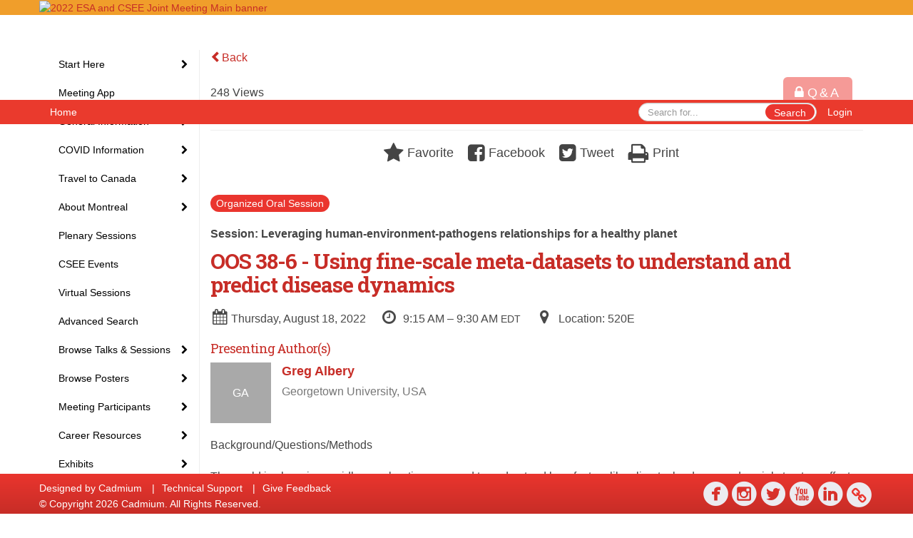

--- FILE ---
content_type: text/html
request_url: https://eventscribe.net/2022/ESA/fsPopup.asp?Mode=presInfo&PresentationID=1072294
body_size: 16282
content:


<!DOCTYPE html>
<html lang="en">
<head>
	
	<meta charset="UTF-8">
	<meta http-equiv="X-UA-Compatible" content="IE=edge">
	<meta name="viewport" content="width=device-width,initial-scale=1,maximum-scale=1,shrink-to-fit=no">
	
	<meta name="description" content="">
	<meta name="author" content="">
	<title>2022 ESA and CSEE Joint Meeting</title>
	
	
	
	<script type='text/javascript' src="https://ajax.googleapis.com/ajax/libs/jquery/1.11.3/jquery.min.js"></script>
	<link href="/includes/css/bootstrap-wysihtml5.css" rel="preload" as="style" onload="this.rel='stylesheet'" >
	<noscript><link rel="stylesheet" href="/includes/css/bootstrap-wysihtml5.css"></noscript>
	
	<link href="/includes/css/bootstrap.min.css" rel="stylesheet">
	
	<link href="/includes/css/jasny-bootstrap.min.css" rel="preload" as="style" onload="this.rel='stylesheet'" >
	<noscript><link rel="stylesheet" href="/includes/css/jasny-bootstrap.min.css"></noscript>
	
	<link href="/includes/css/sm-core-css.css" rel="preload" as="style" onload="this.rel='stylesheet'">
	<noscript><link rel="stylesheet" href="/includes/css/sm-core-css.css"></noscript>
	
	<link href="/includes/css/sm-clean.css" rel="preload" as="style" onload="this.rel='stylesheet'">
	<noscript><link rel="stylesheet" href="/includes/css/sm-clean.css"></noscript>
	
	<link href="/includes/css/jquery.smartmenus.bootstrap.css" rel="preload" as="style" onload="this.rel='stylesheet'">
	<noscript><link rel="stylesheet" href="/includes/css/jquery.smartmenus.bootstrap.css"></noscript>
	
	<link href="/2022/includes/css/fonts.css" rel="preload" as="style" onload="this.rel='stylesheet'">
	<noscript><link rel="stylesheet" href="/2022/includes/css/fonts.css"></noscript>
	
	<link href='https://fonts.googleapis.com/css?family=Roboto+Slab:400,100,300,700' rel="preload" type='text/css' as="style" onload="this.rel='stylesheet'">
	<noscript><link rel="stylesheet" href="https://fonts.googleapis.com/css?family=Roboto+Slab:400,100,300,700"></noscript>
	
	<link href="/includes/css/fonts.css" rel="stylesheet" >
	<link href="/includes/css/icons.css" rel="stylesheet" >
	
	<link href="/includes/css/tipsy.css" rel="preload" as="style" onload="this.rel='stylesheet'">
	<noscript><link rel="stylesheet" href="/includes/css/tipsy.css"></noscript>
	
	<link href="/includes/css/bootstrap-timepicker.css" rel="preload" as="style" onload="this.rel='stylesheet'">
	<noscript><link rel="stylesheet" href="/includes/css/bootstrap-timepicker.css"></noscript>
	
	<link href="/includes/css/pickaday.css" rel="preload" as="style" onload="this.rel='stylesheet'">
	
	<link href="/2022/includes/css/main.min.css?_=07.20.2022.20.27" rel="preload" as="style" onload="this.rel='stylesheet'" >
	<link href="/2022/includes/css/print.css?_=07.20.2022.20.27" rel="stylesheet" media="print" />
	<link type='text/css' rel="stylesheet" href='https://www.mycadmium.com/includes/css/mediaplayer.css' />	
	
	<script>
		/*! loadCSS. [c]2017 Filament Group, Inc. MIT License */
		!function(a){"use strict";var b=function(b,c,d){function e(a){return h.body?a():void setTimeout(function(){e(a)})}function f(){i.addEventListener&&i.removeEventListener("load",f),i.media=d||"all"}var g,h=a.document,i=h.createElement("link");if(c)g=c;else{var j=(h.body||h.getElementsByTagName("head")[0]).childNodes;g=j[j.length-1]}var k=h.styleSheets;i.rel="stylesheet",i.href=b,i.media="only x",e(function(){g.parentNode.insertBefore(i,c?g:g.nextSibling)});var l=function(a){for(var b=i.href,c=k.length;c--;)if(k[c].href===b)return a();setTimeout(function(){l(a)})};return i.addEventListener&&i.addEventListener("load",f),i.onloadcssdefined=l,l(f),i};"undefined"!=typeof exports?exports.loadCSS=b:a.loadCSS=b}("undefined"!=typeof global?global:this);
		/*! loadCSS rel=preload polyfill. [c]2017 Filament Group, Inc. MIT License */
		!function(a){if(a.loadCSS){var b=loadCSS.relpreload={};if(b.support=function(){try{return a.document.createElement("link").relList.supports("preload")}catch(b){return!1}},b.poly=function(){for(var b=a.document.getElementsByTagName("link"),c=0;c<b.length;c++){var d=b[c];"preload"===d.rel&&"style"===d.getAttribute("as")&&(a.loadCSS(d.href,d,d.getAttribute("media")),d.rel=null)}},!b.support()){b.poly();var c=a.setInterval(b.poly,300);a.addEventListener&&a.addEventListener("load",function(){b.poly(),a.clearInterval(c)}),a.attachEvent&&a.attachEvent("onload",function(){a.clearInterval(c)})}}}(this);
	</script><style>
			
				.embedded #main-banner {display: none;}
				
				.embedded .navbar-wrapper {display: none;}
			 
	
			div.container.content-wrap {border-left: none;}
	
			
				.embedded footer {display:none;}
			
				.embedded .backtotop {display:none;}
				
	
		</style><style type="text/css">
		
		
			/* link color */
			a,
			.btn-link, 
			.popup-link, 
			#leftnav .primary,
			.socialmedia a,
			.toptoolswrap .list-tools-wrap span   {
				color: #C72D27
			}
		
			/* link hover color */
			a:hover,
			.btn-link:hover,
			#leftnav .primary:hover {
				color: #DD0000;
			}
		
			/* Color for headings */
			h1,h2,h3,h4,h5,h6 {
				color: #C72D27 !important;
				letter-spacing: -1px;
			}
		
		
		/* Event banner */
		#main-banner {
				background-color:   #f09e2b;}
		
		
		/* Awesome bar/Top nav and mobile nav background color */
		#mobilenav,
		.navbar-wrapper,
		.navbar .dropdown-menu {
			background: #ea3a2d;
			
				background: -moz-linear-gradient(top,  #ea3a2d 0%, #ea3a2d 100%);
				background: -webkit-linear-gradient(top,  #ea3a2d 0%,#ea3a2d 100%);
				background: linear-gradient(to bottom,  #ea3a2d 0%,#ea3a2d 100%); 
				filter: progid:DXImageTransform.Microsoft.gradient( startColorstr='#ea3a2d', endColorstr='#ea3a2d',GradientType=0 ); 
			
		}
		
		/* Awesome bar/Top nav and mobile nav text color */
		.navbar,
		#mobilenav,
		#mobilenav a,
		.navbar .btn-link,
		.navbar .dropdown-menu > li > a {
			color:#FFFFFF;
		}
		
		/* Awesome bar/Top nav and mobile nav text hover background and text color */
		#mobilenav a:hover,
		#mobilenav a:focus,
		#mobilenav a:active,
		.navbar .btn-link:hover,
		.navbar .btn-link:focus,
		.navbar .btn-link:active,
		.navbar .dropdown-menu > li > a:hover,
		.navbar .dropdown-menu > li > a:focus,
		.navbar .dropdown-menu > li > a:active {
			background: #f9d251;
			color:#000000;
		}
		
		/* Awesome bar/Top nav list background and border color */
		.navbar .dropdown-menu {
			border:1px solid ;
			background: ;			
		}
		
		.navbar .dropdown-menu,
		.navbar .dropdown-menu > li > a {
			color: ;
		}
		
		/* Awesome bar/Top nav list item hover background and text color */
		.navbar .dropdown-menu > li > a:hover,
		.navbar .dropdown-menu > li > a:focus,
		.navbar .dropdown-menu > li > a:active {
			background: ;
			color:;
		}
		
	
		
			.navbar-toggle {
				float: left;
			}
		
			.photo-wrapper.img-circle { 
				border-radius: 0;
				padding: 0 !important;
			}
			
			.photo-wrapper { 
				height: inherit;
				overflow: visible;
			}
			
			.photo-wrapper.full-size { 
				height: auto;
			}
			
			.photo-wrapper img { 
				position: static; 
				-webkit-transform: translateY(0); 
				transform: translateY(0);
			}
			
			.photo-wrapper.no-photo { 
				height: 85px;
			}
		
			.presBadges { 
				display: inline-block; 
				margin-left: 10px;
			}
			
			#popup .presBadges {
				margin: 0;
			}
			
			.presBadges img{
				margin: 0 5px 0 0;
			}
			
		
		
		.tags {
			background: #ea352e;
			color: #FFFFFF;
		}
		.tags:hover {
			/*background: #bb2a25; 2020-11-02 PJW commented out because we cannot have expo categories with a rollover color change when nothing happens when you click them */
			color: #FFFFFF;
			border: none;
		}
		
		
		/*   BUTTONS */
		.btn-primary, 
		.alphaList a.active {
			background: #ea352e !important;
			color: #FFFFFF !important;
			border: none !important;
		}
		
		.btn-group .btn-primary, 
		.btn-group .btn-primary:hover {
	    	border: 1px solid #bb2a25;
		}
		
		.btn-primary:hover {
			background: #bb2a25;
			border: none;
		}
		
		.btn-primary.focus, 
		.btn-primary:focus,
		.btn-primary.active.focus, 
		.btn-primary.active:focus, 
		.btn-primary.active:hover, 
		.btn-primary:active.focus, 
		.btn-primary:active:focus, 
		.btn-primary:active:hover, 
		.open > .dropdown-toggle.btn-primary.focus, 
		.open > .dropdown-toggle.btn-primary:focus, 
		.open > .dropdown-toggle.btn-primary:hover {
			background: #a42520;
			border: none;
		}
		
		.btn-success {
			background: #5cb85c;
			color: #FFFFFF;
			border: none;
		}
		
		.btn-success:hover {
			background: #4a934a;
			border: none;
		}
		
		.btn-success.focus, 
		.btn-success:focus,
		.btn-success.active.focus, 
		.btn-success.active:focus, 
		.btn-success.active:hover, 
		.btn-success:active.focus, 
		.btn-success:active:focus, 
		.btn-success:active:hover, 
		.open > .dropdown-toggle.btn-success.focus, 
		.open > .dropdown-toggle.btn-success:focus, 
		.open > .dropdown-toggle.btn-success:hover {
			background: #408140;
			border: none;
		}
		
		.btn-info {
			background: #56C0E0;
			color: #FFFFFF;
			border: none;
		}
		
		.btn-info:hover {
			background: #459ab3;
			border: none;
		}
		
		.btn-info.focus, 
		.btn-info:focus,
		.btn-info.active.focus, 
		.btn-info.active:focus, 
		.btn-info.active:hover, 
		.btn-info:active.focus, 
		.btn-info:active:focus, 
		.btn-info:active:hover, 
		.open > .dropdown-toggle.btn-info.focus, 
		.open > .dropdown-toggle.btn-info:focus, 
		.open > .dropdown-toggle.btn-info:hover {
			background: #3c869d;
			border: none;
		}
		
		.btn-warning {
			background: #f0ad4e;
			color: #FFFFFF;
			border: none;
		}
		
		.btn-warning:hover {
			background: #c08a3e;
			border: none;
		}
		
		.btn-warning.focus, 
		.btn-warning:focus,
		.btn-warning.active.focus, 
		.btn-warning.active:focus, 
		.btn-warning.active:hover, 
		.btn-warning:active.focus, 
		.btn-warning:active:focus, 
		.btn-warning:active:hover, 
		.open > .dropdown-toggle.btn-warning.focus, 
		.open > .dropdown-toggle.btn-warning:focus, 
		.open > .dropdown-toggle.btn-warning:hover {
			background: #a87937;
			border: none;
		}
		
		.btn-danger {
			background: #d9534f;
			color: #FFFFFF;
			border: none;
		}
		
		.btn-danger:hover {
			background: #ae423f;
			border: none;
		}
		
		.btn-danger.focus, 
		.btn-danger:focus,
		.btn-danger.active.focus, 
		.btn-danger.active:focus, 
		.btn-danger.active:hover, 
		.btn-danger:active.focus, 
		.btn-danger:active:focus, 
		.btn-danger:active:hover, 
		.open > .dropdown-toggle.btn-danger.focus, 
		.open > .dropdown-toggle.btn-danger:focus, 
		.open > .dropdown-toggle.btn-danger:hover {
			background: #983a37;
			border: none;
		}
		
		#messege-alert #danger{
			background: #d9534f;
			color: #FFFFFF;
		}
		
		
		
		
		
		
		
		/* 	LIST VIEW */
		.dayrow {
			background: #C72D27;
			background: -moz-linear-gradient(top,  #C72D27 0%, #C72D27 100%); 
			background: -webkit-linear-gradient(top,  #C72D27 0%,#C72D27  100%); 
			background: linear-gradient(to bottom,  #C72D27 0%,#C72D27  100%); 
			filter: progid:DXImageTransform.Microsoft.gradient( startColorstr='#C72D27', endColorstr='#C72D27 ',GradientType=0 );
			color: #FFFFFF	
		}
		
		.list-view li.bucket .arrow {
			color: #C72D27;
		}
		
		
		/* 	POPUP */
		#popup {
			
				border-color: #ea352e;
			
		}
		
		
			.popuptools li a,
			.popup_tools_link,
			.closepopup { 
				color: #ffffff; 
			}
		
		
		#popupContent h1 {
			
				color: #ea352e;
			 
		}
		
		.tabbed-popup-tab-button.active, 
		.tabbed-popup-tab-button:hover {
		    border-color: #ea352e;
		    color: #ea352e;
		}
		
		.addFav.faved span{
			color: #FAA93D !important;
		}
		.addLike.liked {
			color: #FAA93D !important;
		}
		.addFav.registered span{
			color: #0086BF !important;
			cursor: default;
		}
		
		
		
		/* 	FOOTER */
		footer {
			background: #ea352e;
			background: -moz-linear-gradient(top,  #ea352e 0%, #C72D27 100%); 
			background: -webkit-linear-gradient(top,  #ea352e 0%,#C72D27  100%); 
			background: linear-gradient(to bottom,  #ea352e 0%,#C72D27  100%); 
			filter: progid:DXImageTransform.Microsoft.gradient( startColorstr='#ea352e', endColorstr='#C72D27 ',GradientType=0 );
			color: #FFFFFF;
			
			
				border-top: 0px solid #FFFFFF;
			
				border-bottom: #ffffff solid 0px;
						
		}
		
		
		
		
			footer .text-muted {
				color: #FFFFFF;
			}
		
			footer {
				border-top: none;
				border-bottom: none;
			}
		
		
		/*
			Make the link icon color match the footer background
		*/
		footer  .socialmedia .socialicon-website .fa-link {
			color: #ea352e;
		}
		
		
			footer .socialmedia a span,
			.popup-gutter .socialmedia a span {
				color: #ecebf0
			}
			
			footer .socialmedia a span:hover,
			.popup-gutter .socialmedia a span:hover {
				color: #e1f009;
				opacity: 1;
			}
		
		
		
		#leftnav .socialmedia a span {
			color: #eb362f;
		}
		
		#leftnav .socialmedia a span:hover {
			color: #eb362f;
			opacity: 1;
		}
		
		/* 	POPUPS */
		.presentersocialicons .fa-link {
			background: #C72D27
		}
		
		.presentersocialicons .fa-link:hover {
			background: #DD0000
		}
		
		
		
	/* TABLETS
	-------------------------------------------------- */
	
	@media (min-width: 768px) {
	  
	  .popup-gutter,
	  .popup_gutter{
			
				background: #CACACA;
				background: -moz-linear-gradient(top,  #DADADA 0%, #CACACA 100%); 
				background: -webkit-linear-gradient(top,  #DADADA 0%,#CACACA  100%); 
				background: linear-gradient(to bottom,  #DADADA 0%,#CACACA  100%); 
				filter: progid:DXImageTransform.Microsoft.gradient( startColorstr='#DADADA', endColorstr='#CACACA ',GradientType=0 );
			
				border-top: 1px solid #CCCCCC;
			
		}
		
		
			.speakerrow .speaker-name {
				    margin: 0 0 2px 0;
			}
		
	}
	
	@media (min-width: 992px) and (max-width: 1199px) { 
		
			body.banner-fixed.belowBanner .navbar-fixed-top {
				top:116px;
			}
		
		
	}
	
	@media (min-width: 768px ) and (max-width: 990px) { 
		
	}
	
	/* DESKTOP
	-------------------------------------------------- */
	@media (min-width: 1025px) {

		
		
		
		/*   LEFT NAV */
		.sm-clean a, 
		.sm-clean a:hover, 
		.sm-clean a:focus, 
		.sm-clean a:active, 
		.sm-clean a.highlighted {
			color: #555555;
		}
		
		.sm-clean a:hover, 
		.sm-clean a:focus, 
		.sm-clean a:active, 
		.sm-clean a.highlighted {
			color: #0088BB;
		}
		
		.sm-clean a.current {
			color: #0088BB;
		}
		
		.sm-clean ul {
			border: 1px solid #BBBBBB;
			background: #FFFFFF;
		}
		
		.sm-clean ul a, 
		.sm-clean ul a:hover, 
		.sm-clean ul a:focus, 
		.sm-clean ul a:active, 
		.sm-clean ul a.highlighted {
			color: #555555;
		}
		
		.sm-clean ul a:hover, 
		.sm-clean ul a:focus, 
		.sm-clean ul a:active, 
		.sm-clean ul a.highlighted {
			background: #FFFFFF;
			color: #0088BB;
		}
		
		.sm-clean ul a.current {
			color: #0088BB;
		}
		
		.sm-clean span.scroll-up:hover,
		.sm-clean span.scroll-down:hover {
			background: #FFFFFF;
		}
		
		.sm-clean.sm-vertical a.disabled {
			background: #FFFFFF;
		}
		
		.sm-clean.sm-vertical ul a:hover, 
		.sm-clean.sm-vertical ul a:focus, 
		.sm-clean.sm-vertical ul a:active, 
		.sm-clean.sm-vertical ul a.highlighted {
			background: #FFFFFF;
		}
		
		.navbar-header .btn-link { 
			color: #FFFFFF;
		}
		
		
			.navbar { 
				min-height: auto;
			}
		
	
	}
	
</style>

</head>

<body class="banner-fixed HasLeftNav nav-fixed nav-height-normal nav-below-banner footer-fixed  singlepopup">
	
	
	
<a class="offscreen" href="#sitewrap">Skip to main content</a>



<nav id="mobilenav" class="navmenu navmenu-default navmenu-fixed-left offcanvas hidden-lg" role="navigation">
	
</nav>

<div class="navbar-wrapper">
	<div class="container">
		<nav role="navigation" id="awesomebardiv" class="navbar navbar-inverse" >
			<div class="navbar-header clearfix"><button type="button" class="navbar-toggle collapsed" data-toggle="offcanvas" data-target="#mobilenav" data-canvas="body">
					<span class="sr-only">Toggle navigation</span>
					<span class="icon-bar"></span>
					<span class="icon-bar"></span>
					<span class="icon-bar"></span>
				</button><a href="https://eservices.esa.org/OnlineEventsAuth" class="btn btn-link pull-right">Login</a><div class="search-wrap pull-right">
						<form method="POST" action="/2022/ESA/searchGlobal.asp" class="relative">
							<input type="text" class="form-control globalSearch" name="SearchQuery" placeholder="Search for..." ><button type="submit" class="btn btn-primary searchbtn globalSearchbtn">Search</button></form>
					</div><a class="btn hidden-xs btn-link pull-left" href="/2022/ESA/">Home</a></div>
 
		</nav>

	</div>
</div><div id="main-banner" >
			<div class="container">
				<div class="row">
					<a id="homebtn" href="/2022/ESA/"  >
						<img src="https://www.eventscribe.com/upload/planner/bannersNEW/446724946412037-1.jpg" width="1170" style="width:100%;" alt="2022 ESA and CSEE Joint Meeting Main banner" />
					</a>
				</div>
			</div>
        </div><div id="popup-overlay"></div>
	<div id="popup">
		<div id="popupContent" class="container"></div>
	</div>		

	<div id="sitewrap" class="pushfor-fixed-banner pushfor-fixed-footer" tabindex="0"> 
		
		<div id="leftnav" class="">
		
		
		<div class="clearfix"></div>
		
		<div id="brochure" class="text-center"></div>

		<!--TWITTER ROLL--><hr />
			<div id="tweetScroll" style='overflow:hidden;width:200px;height:600px;'>
				<a class="twitter-timeline" id="contain" href="https://twitter.com/ESA_org">Tweets by 2022 ESA and CSEE Joint Meeting</a>
				<script async src="https://platform.twitter.com/widgets.js" charset="utf-8"></script>
			</div><div id="google_translate_element"></div>
			<script type="text/javascript">
				function googleTranslateElementInit() {
					new google.translate.TranslateElement({pageLanguage: 'en'}, 'google_translate_element');
				}
			</script>
			<script async type="text/javascript" src="//translate.google.com/translate_a/element.js?cb=googleTranslateElementInit"></script><div class="clearfix"></div>
			<hr />
			<div class="socialmedia"><a href="https://www.facebook.com/esa.org/" class="tipsytip" title="Facebook landing page" target="_blank">
						<span class="socialsymbol socialicon-facebook"></span>
					</a><a href="https://www.instagram.com/ecologicalsociety/" class="tipsytip" title="Instagram landing page" target="_blank">
						<span class="socialsymbol socialicon-instagram"></span>
					</a><a href="https://twitter.com/ESA_org" class="tipsytip" title="Twitter landing page" target="_blank">
						<span class="socialsymbol socialicon-twitter"></span>
					</a><a href="https://www.youtube.com/user/ESAVideos" class="tipsytip" title="YouTube landing page" target="_blank">
						<span class="socialsymbol socialicon-youtube"></span>
					</a><a href="https://www.linkedin.com/company/ecological-society-of-america" class="tipsytip" title="LinkedIn landing page" target="_blank">
						<span class="socialsymbol socialicon-linkedin"></span>
					</a><a href="https://www.esa.org/" class="tipsytip" title="Website link" target="_blank">
						<span class='socialsymbol socialicon-website fa-stack fa-l'>
							<i class='fa fa-circle fa-stack-2x'></i>
							<i class='fa fa-link fa-stack-1x fa-inverse'></i>
						</span>
					</a></div></div><script>
			
			function ScrollDiv(){
				if(document.getElementById('tweetScroll').scrollTop < (document.getElementById('tweetScroll').scrollHeight - document.getElementById('tweetScroll').offsetHeight)) {
					-1
					document.getElementById('tweetScroll').scrollTop=document.getElementById('tweetScroll').scrollTop+1
				} else {document.getElementById('tweetScroll').scrollTop=0;
					
				}
			}

			setInterval(ScrollDiv,50)

		</script>
	<link type="text/css" rel="stylesheet" href="/includes/navigation/css/navigation.min.css?_=2021.12.02.08.27" />
	
	<script type="text/javascript" src="/includes/navigation/js/navigation.min.js?_=2021.12.02.08.27"></script>
	<script type="text/javascript" src="/includes/navigation/js/navItem.min.js?_=2021.12.02.08.27"></script>
	<script type="text/javascript" src="/includes/navigation/js/navList.min.js?_=2021.12.02.08.27"></script>
	<script type="text/javascript" src="/includes/navigation/js/navEditorItem.min.js?_=2021.12.02.08.27"></script>
	<script type="text/javascript" src="/includes/navigation/js/navEditorList.min.js?_=2021.12.02.08.27"></script>
	
	<script type="text/javascript" src="/includes/navigation/js/website/websiteNavigation.min.js?_=2021.12.02.08.27"></script>
	<script type="text/javascript" src="/includes/navigation/js/website/websiteNavItem.min.js?_=2021.12.02.08.27"></script>
	<script type="text/javascript" src="/includes/navigation/js/website/websiteNavList.min.js?_=2021.12.02.08.27"></script>
<script type="text/javascript">
	
	var json = JSON.parse("{\"fontSize\":\"14px\",\"font\":\"Helvetica\",\"dropdownMode\":\"collapsed\",\"bold\":0,\"underline\":0,\"italics\":0,\"hoverBold\":0,\"hoverUnderline\":1,\"hoverItalics\":0,\"textColor\":\"#000\",\"hoverColor\":\"#555\",\"list\":[{\"label\":\"Start Here\",\"newTab\":0,\"navItem\":\"No Action\",\"loginRequired\":0,\"hoverBold\":1,\"hoverUnderline\":0,\"tester\":0,\"list\":[{\"label\":\"How to Use This Website\",\"url\":\"aaStatic.asp?SFP=VUtTUEZLTkRAMTE5OTlAT25saW5lIFByb2dyYW0gVGlwcw\",\"newTab\":0,\"navItem\":\"Static Pages\",\"loginRequired\":0,\"pageType\":11999,\"trackerID\":10091596,\"tester\":0},{\"label\":\"My Attendee Profile\",\"url\":\"profile.asp\",\"newTab\":0,\"navItem\":\"My Conference Profile\",\"loginRequired\":0,\"trackerID\":79250,\"tester\":0},{\"label\":\"My Personal Schedule\",\"url\":\"MyPlan.asp\",\"newTab\":0,\"navItem\":\"My Plan\",\"loginRequired\":0,\"trackerID\":79251,\"tester\":0},{\"label\":\"My Website Experience\",\"url\":\"MyExperience.asp\",\"newTab\":0,\"navItem\":\"My Experience\",\"loginRequired\":0,\"trackerID\":79300,\"tester\":0}]},{\"label\":\"Meeting App\",\"url\":\"conferenceapp.asp?h=Conference App\",\"newTab\":0,\"navItem\":\"Conference App\",\"loginRequired\":0,\"trackerID\":10103747,\"tester\":0},{\"label\":\"General Information\",\"newTab\":0,\"navItem\":\"No Action\",\"loginRequired\":0,\"hoverBold\":1,\"hoverUnderline\":0,\"tester\":0,\"list\":[{\"label\":\"Hours And Locations\",\"url\":\"aaStatic.asp?SFP=QUtVTFRYV0dAMTIxMjhASG91cnMgYW5kIExvY2F0aW9ucw\",\"newTab\":0,\"navItem\":\"Static Pages\",\"loginRequired\":0,\"pageType\":12128,\"trackerID\":84786,\"tester\":0},{\"label\":\"Floorplans and Maps\",\"url\":\"aaStatic.asp?SFP=SERQUEZLWkhAMTI0MTlARmxvb3JwbGFucyBhbmQgTWFwcw\",\"newTab\":0,\"navItem\":\"Static Pages\",\"loginRequired\":0,\"pageType\":12419,\"trackerID\":10102800,\"tester\":0},{\"label\":\"General Schedule (PDF)\",\"url\":\"https://2eb88d5a26c9d8f57ffb-aeafbf82c2963100e9056663ea595989.ssl.cf1.rackcdn.com/ECO_3219_BAMMAYRM_602_general_AM_schedule_2022.pdf\",\"newTab\":1,\"navItem\":\"Links\",\"loginRequired\":0,\"pageType\":20852,\"trackerID\":10098651,\"tester\":0},{\"label\":\"Registration\",\"url\":\"https://www.esa.org/montreal2022/registration/\",\"newTab\":1,\"navItem\":\"URL\",\"loginRequired\":0,\"trackerID\":10102010,\"tester\":0},{\"label\":\"Meeting Theme\",\"url\":\"aaStatic.asp?SFP=RFZCU0dHUU5AMTIxOTlATWVldGluZyBUaGVtZQ\",\"newTab\":0,\"navItem\":\"Static Pages\",\"loginRequired\":0,\"pageType\":12199,\"trackerID\":10098652,\"tester\":0},{\"label\":\"Code of Conduct\",\"url\":\"aaStatic.asp?SFP=UFFKS05KQVFAMTIwMDBAQ29kZSBvZiBDb25kdWN0\",\"newTab\":0,\"navItem\":\"Static Pages\",\"loginRequired\":0,\"pageType\":12000,\"trackerID\":84789,\"tester\":0},{\"label\":\"Presentation Guidelines\",\"url\":\"aaStatic.asp?SFP=WUxBQUJZU1hAMTIwMDZAUHJlc2VudGF0aW9uIEd1aWRlbGluZXM\",\"newTab\":0,\"navItem\":\"Static Pages\",\"loginRequired\":0,\"pageType\":12006,\"trackerID\":85587,\"tester\":0},{\"label\":\"Session Type Descriptions\",\"url\":\"aaStatic.asp?SFP=RFZFV0tDSENAMTIwMDRAU2Vzc2lvbiBUeXBlIERlc2NyaXB0aW9ucw\",\"newTab\":0,\"navItem\":\"Static Pages\",\"loginRequired\":0,\"pageType\":12004,\"trackerID\":84787,\"tester\":0}]},{\"label\":\"COVID Information\",\"newTab\":0,\"navItem\":\"No Action\",\"loginRequired\":0,\"tester\":0,\"list\":[{\"label\":\"COVID Code of Conduct\",\"url\":\"aaStatic.asp?SFP=UldaV0JBWUNAMTIwNDVAQ09WSUQgQ29kZSBvZiBDb25kdWN0\",\"newTab\":0,\"navItem\":\"Static Pages\",\"loginRequired\":0,\"pageType\":12045,\"trackerID\":10087172,\"tester\":0},{\"label\":\"COVID Resources\",\"url\":\"aaStatic.asp?SFP=WFpZV01RTUhAMTI1NTJAQ09WSUQtMTkgSW5mb3JtYXRpb24gYW5kIFJlc291cmNlcw\",\"newTab\":0,\"navItem\":\"Static Pages\",\"loginRequired\":0,\"pageType\":12552,\"trackerID\":10103821,\"tester\":0}]},{\"label\":\"Travel to Canada\",\"newTab\":0,\"navItem\":\"No Action\",\"loginRequired\":0,\"tester\":0,\"list\":[{\"label\":\"Travel Requirements\",\"url\":\"https://www.esa.org/montreal2022/travel-requirements/\",\"newTab\":1,\"navItem\":\"URL\",\"loginRequired\":0,\"trackerID\":10102009,\"tester\":0},{\"label\":\"Canadian Border Control Letter\",\"url\":\" https://cdmcd.co/abG8pX \",\"newTab\":1,\"navItem\":\"URL\",\"loginRequired\":0,\"trackerID\":10102263,\"tester\":0}]},{\"label\":\"About Montreal\",\"newTab\":0,\"navItem\":\"No Action\",\"loginRequired\":0,\"tester\":0,\"list\":[{\"label\":\"Land Acknowledgement\",\"url\":\"aaStatic.asp?SFP=QkRGUUVZUURAMTIwMDVATGFuZCBBY2tub3dsZWRnZW1lbnQ\",\"newTab\":0,\"navItem\":\"Static Pages\",\"loginRequired\":0,\"pageType\":12005,\"tester\":0},{\"label\":\"Travel To & From The Airport\",\"url\":\"aaStatic.asp?SFP=U0ZHQVdWVkpAMTI0MThAVHJhdmVsIFRvICYgRnJvbSBUaGUgQWlycG9ydA\",\"newTab\":0,\"navItem\":\"Static Pages\",\"loginRequired\":0,\"pageType\":12418,\"trackerID\":10102717,\"tester\":0},{\"label\":\"Montreal Public Transit\",\"url\":\"https://www.stm.info/en/info/networks/metro\",\"newTab\":1,\"navItem\":\"URL\",\"loginRequired\":0,\"trackerID\":10098356,\"tester\":0}]},{\"label\":\"Plenary Sessions\",\"url\":\"SearchByBucket.asp?f=SessionType&bm=Plenary%20Session&pfp=Plenaries\",\"pfpLabel\":\"Plenaries\",\"newTab\":0,\"navItem\":\"Presentation\",\"loginRequired\":0,\"hoverBold\":1,\"hoverUnderline\":0,\"pageType\":\"Browse By Field Value\",\"filterByField\":\"SessionType\",\"filterValue\":\"Plenary Session\",\"trackerID\":84793,\"tester\":0},{\"label\":\"CSEE Events\",\"url\":\"SearchByBucket.asp?f=TrackName&bm=CSEE&pfp=CSEE\",\"pfpLabel\":\"CSEE\",\"newTab\":0,\"navItem\":\"Presentation\",\"loginRequired\":0,\"hoverBold\":1,\"hoverUnderline\":0,\"pageType\":\"Browse By Field Value\",\"filterByField\":\"TrackName\",\"filterValue\":\"CSEE\",\"trackerID\":10096965,\"tester\":0},{\"label\":\"Virtual Sessions\",\"url\":\"https://www.eventscribe.net/2022/ESA/SearchByBucket.asp?pfp=Track&bm=Virtual\",\"newTab\":0,\"navItem\":\"URL\",\"loginRequired\":0,\"trackerID\":10103927,\"tester\":0},{\"label\":\"Advanced Search\",\"url\":\"searchGlobal.asp\",\"newTab\":0,\"navItem\":\"Search\",\"loginRequired\":0,\"hoverBold\":1,\"hoverUnderline\":0,\"trackerID\":79249,\"tester\":0},{\"label\":\"Browse Talks & Sessions\",\"newTab\":0,\"navItem\":\"No Action\",\"loginRequired\":0,\"hoverBold\":1,\"hoverUnderline\":0,\"tester\":0,\"list\":[{\"label\":\"Browse By Day\",\"url\":\"agenda.asp?pfp=FullSchedule\",\"pfpLabel\":\"FullSchedule\",\"newTab\":0,\"navItem\":\"Presentation\",\"loginRequired\":0,\"pageType\":\"Full Schedule\",\"trackerID\":10100976,\"tester\":0},{\"label\":\"Browse By Session Type\",\"url\":\"SearchByBucket.asp?f=SessionType&pfp=SessionType\",\"pfpLabel\":\"SessionType\",\"newTab\":0,\"navItem\":\"Presentation\",\"loginRequired\":0,\"pageType\":\"Bucket By Field\",\"bucketByField\":\"SessionType\",\"trackerID\":79549,\"tester\":0}]},{\"label\":\"Browse Posters\",\"newTab\":0,\"navItem\":\"No Action\",\"loginRequired\":0,\"hoverBold\":1,\"hoverUnderline\":0,\"tester\":0,\"list\":[{\"label\":\"Browse Posters By Date\",\"url\":\"posteragenda.asp?pfp=BrowsebyPosterTitle\",\"pfpLabel\":\"BrowsebyPosterTitle\",\"newTab\":0,\"navItem\":\"Posters\",\"loginRequired\":0,\"pageType\":\"Browse By Date\",\"trackerID\":10097662,\"tester\":0},{\"label\":\"Contributed Posters\",\"url\":\"searchbyposterbucket.asp?f=PosterSessionName&pfp=BrowseContributedPosters\",\"pfpLabel\":\"BrowseContributedPosters\",\"newTab\":0,\"navItem\":\"Posters\",\"loginRequired\":0,\"pageType\":\"Bucket By Field\",\"bucketByField\":\"PosterSessionName\",\"trackerID\":84008,\"tester\":0},{\"label\":\"Latebreaking Posters\",\"url\":\"searchbyposterbucket.asp?f=PosterSessionName&pfp=BrowseLatebreakingPosters\",\"pfpLabel\":\"BrowseLatebreakingPosters\",\"newTab\":0,\"navItem\":\"Posters\",\"loginRequired\":0,\"pageType\":\"Bucket By Field\",\"bucketByField\":\"PosterSessionName\",\"filterByField\":\"PosterSessionName\",\"trackerID\":10097901,\"tester\":0},{\"label\":\"Poster Wall\",\"url\":\"posters/posterWall.asp\",\"newTab\":0,\"navItem\":\"Posters\",\"sunriseDate\":\"08/15/2022\",\"sunriseTime\":\"5:00 PM\",\"sunriseDisplay\":0,\"loginRequired\":0,\"pageType\":\"Poster Wall\",\"tester\":0}]},{\"label\":\"Meeting Participants\",\"newTab\":0,\"navItem\":\"No Action\",\"loginRequired\":0,\"hoverBold\":1,\"hoverUnderline\":0,\"tester\":0,\"list\":[{\"label\":\"Attendee Index\",\"url\":\"Userlist.asp?pfp=UserList\",\"pfpLabel\":\"UserList\",\"newTab\":0,\"navItem\":\"People\",\"loginRequired\":0,\"pageType\":\"User List\",\"trackerID\":79264,\"tester\":0},{\"label\":\"Speaker Index - Talks\",\"url\":\"biography.asp?pfp=Speakers\",\"pfpLabel\":\"Speakers\",\"newTab\":0,\"navItem\":\"People\",\"loginRequired\":0,\"pageType\":\"Speakers\",\"trackerID\":79265,\"tester\":0},{\"label\":\"Speaker Index - Posters\",\"url\":\"PosterBiographies.asp?pfp=PresenterList\",\"pfpLabel\":\"PresenterList\",\"newTab\":0,\"navItem\":\"People\",\"loginRequired\":0,\"pageType\":\"Poster Presenters\",\"trackerID\":85422,\"tester\":0}]},{\"label\":\"Career Resources\",\"newTab\":0,\"navItem\":\"No Action\",\"loginRequired\":0,\"hoverBold\":1,\"hoverUnderline\":0,\"tester\":0,\"list\":[{\"label\":\"Career Track\",\"url\":\"SearchByBucket.asp?f=TrackName&bm=Career%20Track&pfp=CareerTrack\",\"pfpLabel\":\"CareerTrack\",\"newTab\":0,\"navItem\":\"Presentation\",\"loginRequired\":0,\"pageType\":\"Browse By Field Value\",\"filterByField\":\"TrackName\",\"filterValue\":\"Career Track\",\"trackerID\":84831,\"tester\":0},{\"label\":\"Career Central\",\"url\":\"SearchByBucket.asp?f=SessionType&bm=Career%20Central&pfp=CareerCentral\",\"pfpLabel\":\"CareerCentral\",\"newTab\":0,\"navItem\":\"Presentation\",\"loginRequired\":0,\"pageType\":\"Browse By Field Value\",\"filterByField\":\"SessionType\",\"filterValue\":\"Career Central\",\"trackerID\":10103341,\"tester\":0},{\"label\":\"Resume Reviews\",\"url\":\"SearchByBucket.asp?f=SessionType&bm=Career%20Central&pfp=ResumeReview\",\"pfpLabel\":\"ResumeReview\",\"newTab\":0,\"navItem\":\"Presentation\",\"loginRequired\":0,\"pageType\":\"Browse By Field Value\",\"filterByField\":\"SessionType\",\"filterValue\":\"Career Central\",\"trackerID\":10103398,\"tester\":0},{\"label\":\"Mock Interviews\",\"url\":\"SearchByBucket.asp?f=PresentationSessionType&bm=Career%20Central&pfp=MockInterviews\",\"pfpLabel\":\"MockInterviews\",\"newTab\":0,\"navItem\":\"Presentation\",\"loginRequired\":0,\"pageType\":\"Browse By Field Value\",\"filterByField\":\"PresentationSessionType\",\"filterValue\":\"Career Central\",\"trackerID\":10103399,\"tester\":0},{\"label\":\"Virtual Job Board\",\"url\":\"https://docs.google.com/spreadsheets/d/1y-714diJ9j6xaKLF6538binBv17ZnYwgqcP_DtB6mQw/edit?usp=sharing\",\"newTab\":1,\"navItem\":\"URL\",\"loginRequired\":0,\"trackerID\":10103539,\"tester\":0}]},{\"label\":\"Exhibits\",\"newTab\":0,\"navItem\":\"No Action\",\"loginRequired\":0,\"hoverBold\":1,\"hoverUnderline\":0,\"tester\":0,\"list\":[{\"label\":\"Browse by Company\",\"url\":\"SearchByExpoCompany.asp?pfp=BrowseByCompany\",\"newTab\":0,\"navItem\":\"Exhibitor\",\"loginRequired\":0,\"pageType\":\"Browse by Company\",\"trackerID\":79258,\"tester\":0},{\"label\":\"Sponsors\",\"url\":\"sponsors.asp?pfp=Sponsors\",\"pfpLabel\":\"Sponsors\",\"newTab\":0,\"navItem\":\"Exhibitor\",\"loginRequired\":0,\"pageType\":\"Sponsors\",\"tester\":0},{\"label\":\"Exhibit Hall Floor Plan\",\"url\":\"exhibitors/floorplan/floorplan.asp\",\"newTab\":0,\"navItem\":\"Exhibitor\",\"sunriseDate\":\"08/20/2022\",\"sunriseTime\":\"12:00 AM\",\"sunriseDisplay\":0,\"loginRequired\":0,\"pageType\":\"Floor Plan\",\"trackerID\":10103470,\"tester\":0}]},{\"label\":\"Newsroom\",\"newTab\":0,\"navItem\":\"No Action\",\"loginRequired\":0,\"hoverBold\":1,\"hoverUnderline\":0,\"tester\":0,\"list\":[{\"label\":\"Press Releases\",\"url\":\"https://www.esa.org/montreal2022/press-releases/\",\"newTab\":1,\"navItem\":\"URL\",\"loginRequired\":0,\"trackerID\":86083,\"tester\":0},{\"label\":\"Press Registration\",\"url\":\"https://www.esa.org/montreal2022/press-registration/\",\"newTab\":1,\"navItem\":\"URL\",\"loginRequired\":0,\"trackerID\":86084,\"tester\":0}]},{\"label\":\"ESA Policies\",\"url\":\"aaStatic.asp?SFP=VkhXUVRDSkdAMTIwMDFARVNBIFBvbGljaWVz\",\"newTab\":0,\"navItem\":\"Static Pages\",\"loginRequired\":0,\"hoverBold\":1,\"hoverUnderline\":0,\"pageType\":12001,\"trackerID\":84790,\"tester\":0},{\"label\":\"Meetings Committee\",\"url\":\"aaStatic.asp?SFP=WE1CU0dEWkRAMTIwMDJAMjAyMiBNZWV0aW5ncyBDb21taXR0ZWU\",\"newTab\":0,\"navItem\":\"Static Pages\",\"loginRequired\":0,\"hoverBold\":1,\"hoverUnderline\":0,\"pageType\":12002,\"trackerID\":84791,\"tester\":0},{\"label\":\"Contact Us\",\"url\":\"aaStatic.asp?SFP=S0xCWE5QSENAMTIwMDNAQ29udGFjdCBVcw\",\"newTab\":0,\"navItem\":\"Static Pages\",\"loginRequired\":0,\"hoverBold\":1,\"hoverUnderline\":0,\"pageType\":12003,\"trackerID\":84792,\"tester\":0}]}");
	var settings = {
		accountExists: 0,
		accountKey: '',
		accountAccessLevel: '',
		accountPDFUnlockCodes: [''].filter(code => code),
		accountAudioUnlockCodes: [''].filter(code => code),
		accountID: 0,
		accountTester: 0, 
		eventID: 15412,
		clientID: 3219,
		previewNavID : 0
	};
	
	// Set up the event properties
	var eventProperties = {
		directoryURL: '/2022/ESA/',
		Level: 'Pro',
		WebsiteTimezone: 'America/New_York',
		CancelledDateLabel: 'CANCELLED',
		ScheduleDates: ["8/13/2022","8/14/2022","8/15/2022","8/16/2022","8/17/2022","8/18/2022","8/19/2022"],
		isSandbox: 0,
		customDomain: ""
	};
	
	json.pullEventProperties = false;
	json.eventProperties = eventProperties;
	
	var dropdownMode = json.dropdownMode;
	$(document).ready(function() {
		// Set the left nav mode for the main js to use
		app.LeftNavMode = dropdownMode;
	});
	
	// Parse the left nav
	var navigation = new WebsiteNavigation('#leftnav', json, settings);
	// Parse the mobile nav (the mobile nav is always dropdown mode of collapsed)
	json.dropdownMode = 'collapsed';
	var mobileNavigation = new WebsiteNavigation('#mobilenav', json, settings);
	
	if (settings.previewNavID && settings.previewNavID > 0){ 
		var previewNavBannerElem = $('<div/>'); 
		previewNavBannerElem.attr({'style' :'background-color:#DD0000;color:#FFF;padding:10px;font-size:14px;height:60px;', 'class' : 'text-center'});
		previewNavBannerElem.html('You are currently viewing a navigation preview of your website. This navigation is not live on your website! <br/>Please note, if you navigate around the site by clicking links other than those on the navigation menu, you may lose the preview mode.');
		$('#sitewrap').before(previewNavBannerElem); 
		
		// Append the previewNavID to all internal links
		$(document).ready(function() {
			if (eventProperties.directoryURL) {
				// Create two regex items. One to look for the directory (for absolute paths or full links) and one to test for relative link paths
				const directoryRegex = new RegExp(eventProperties.directoryURL, 'i');
				const linkRegex = /(https?:\/\/(?:www\.|(?!www))[a-zA-Z0-9][a-zA-Z0-9-]+[a-zA-Z0-9]\.[^\s]{2,}|www\.[a-zA-Z0-9][a-zA-Z0-9-]+[a-zA-Z0-9]\.[^\s]{2,}|https?:\/\/(?:www\.|(?!www))[a-zA-Z0-9]+\.[^\s]{2,}|www\.[a-zA-Z0-9]+\.[^\s]{2,})/i;
				
				// Get all the site links that are either full/absolute paths within the directory or relative paths
				var siteLinks = $('a').filter(function() {
					var href = $(this).attr('href');
					return href && href != '#' && href.toLowerCase().indexOf('javascript:void') == -1 && href.toLowerCase().indexOf('previewnavid') == -1 && (directoryRegex.test(href) || !linkRegex.test(href));
				});
				
				// Go through each one and append the preview nav id
				siteLinks.each(function() {
					var href = $(this).attr('href');
					$(this).attr('href', href + (href.indexOf('?') > -1 ? '&' : '?') + 'previewNavID=' + settings.previewNavID);
				});
			}			
		});
	}
		
	
</script>
		
		<div id="popupContent" class="container content-wrap">

	
	
	
	
	<!-- custom style for this popup -->
	<style>
		
		.numberCirclePoster {
			min-width: 23px !important;
			height: 23px !important;
			border-radius: 50%;
			text-align: center;
			font-size: 14px;
			background: red !important;
			border: 2px solid red !important;	
			position: absolute;
			top:-12px;
		}

		.pr-0 {
			padding-right: 0 !important;
		}
		
	</style>
	
	
	
	
	<!-- custom style for this popup -->
	<style>
		
		.numberCirclePoster {
			min-width: 23px !important;
			height: 23px !important;
			border-radius: 50%;
			text-align: center;
			font-size: 14px;
			background: red !important;
			border: 2px solid red !important;	
			position: absolute;
			top:-12px;
		}

		.pr-0 {
			padding-right: 0 !important;
		}
		
	</style>

	<div class="card updated" id="presentation-info-1072294" data-harvesterid="2076631"  ><a class="pad-hor" href="javascript:window.history.back();">
			<span class="glyphicon glyphicon-chevron-left go-back"></span>Back
		</a><div class="popup_gutter">
				<div class="popup_gutter_left"><span class="hidden-xs hidden-sm">248 Views</span></div>

<div class="popup_gutter_right"><a href="https://eservices.esa.org/OnlineEventsAuth" class="btn btn-lg btn-primary tipsytip" style="text-decoration:none; opacity:0.5;" title="Q&A is available for registered attendees who are logged in."><span class="fa fa-lock"></span> <span style='letter-spacing: 3px;'>Q&A</span></a></div>
			</div>
			<hr /><div class="popup_header">
			<div class="popup_header_left"></div><div class="popup_header_toolbar">
				<ul class="popup_tools"><li>
							<a href="#" class="popup_tools_link addFav " data-presid="1072294" data-link="ajaxcalls/favs.asp?PresentationID=1072294">
								<span class="fa fa-star"></span>
								<span class="popup_tools_link_text" aria-live="assertive">Favorite</span>
							</a>
						</li>
						<li>
							<a 
								href="javascript:void(0)" 
								class='popup_tools_link saveSocialPost postToFacebook tipsytip' 
								data-sharetype="facebook"
								data-presentationid="1072294" 
								data-url='https://www.eventscribe.net/2022/ESA/ajaxcalls/facebook.asp?PresentationID=1072294'
								title="Post this to Facebook" 
							>
								<span class="fa fa-facebook-square"></span>
								<span class="popup_tools_link_text">Facebook</span>
							</a>
						</li><li>
							<a 
								href="javascript:void(0)" 
								class='popup_tools_link open-window saveSocialPost tipsytip' 
								data-sharetype="twitter"
								data-postText="OOS+38%2D6+%2D+Using+fine%2Dscale+meta%2Ddatasets+to+understand+and+predict+disease+dynamics+https%3A%2F%2Fcdmcd%2Eco%2Fq95mpR+%23ESA2022"
								data-presentationid="1072294"
								data-url='https://twitter.com/intent/tweet?text=OOS+38%2D6+%2D+Using+fine%2Dscale+meta%2Ddatasets+to+understand+and+predict+disease+dynamics+https%3A%2F%2Fcdmcd%2Eco%2Fq95mpR+%23ESA2022'
								title="Tweet this presentation"
							>
								<span class="fa fa-twitter-square"></span>
								<span class="popup_tools_link_text">Tweet</span>
							</a>
						</li><li>
							<a class="popup_tools_link tipsytip" href="javascript:void(0)" onclick="javascript:window.print()" title="Print this presentation">
								<span class="fa fa-print"></span>
								<span class="popup_tools_link_text">Print</span>
							</a>
						</li></ul>
			</div>
			<!-- /.popuptools -->
		
			<div class="popup_header_right"></div>
			
		</div>
		
		<div class="popup_content"><a href='/2022/ESA/SearchByBucket.asp?pfp=Track&bm=Organized+Oral+Session'><p class="trackname innertracks" style="background:#EA352E; color:#FFFFFF; font-size:14px; margin-top:10px; margin-right:10px;">
							<span>Organized Oral Session</span>
						</p></a><p><div style="margin-top:15px;">
							<b>Session: Leveraging human-environment-pathogens relationships for a healthy planet</b>
						</div><p><h1 style="margin-top:10px;">OOS 38-6 - Using fine-scale meta-datasets to understand and predict disease dynamics</h1>
					<div class="pull-left pres-tidbit tipsytip" title="">
						<i class="fa fa-calendar fa-fw"></i>Thursday, August 18, 2022
					</div>
						
						<div class="pull-left pres-tidbit">
							<i class="fa fa-clock-o fa-fw"></i>
							<span class='tipsytip' title=''>9:15 AM &ndash; 9:30 AM <small>EDT</small></span>
						</div><div class="pull-left pres-tidbit">
	                <i class="fa fa-map-marker fa-fw"></i>
	                <span>Location: 520E</span>
	            </div><div class="clear"></div>
			
				<ul class="speakers-wrap"><h2 class="role-title">Presenting Author(s)</h2>
							
							<li class="speakerrow" data-presenterid="1328549"><div class="col-xs-2 photo-wrapper img-circle text-center no-photo relative">
										<span class='presenterphoto-init hcenter'>GA</span>
									</div>
								
								<div class="col-xs-10">
									<div class="row">
										<div class="col-xs-12 col-md-6" ><a href="fsPopup.asp?Mode=presenterInfo&PresenterID=1328549">
															<p class='speaker-name '>Greg Albery</p>
														</a><p class="text-muted prof-text">Georgetown University, USA</p>
												
										</div>


	
										<div class="col-xs-12 col-md-6 pr-0">
											
										</div>
									</div>
								</div></li>
				
				</ul>
				<div class="PresentationAbstractText mar-top">Background/Questions/Methods<br><br>The world is changing rapidly, accelerating our need to understand how factors like climate, land use, and social structure affect the ecology of disease on a global stage. Interrogating these processes requires broad analyses to ensure that results are generalisable and complexities are well-understood. However, often, these analyses use relatively coarse data that are fraught with sampling biases and are restricted in their ability to inform finer-scale processes. These problems can be addressed by aggregating large-scale meta-datasets of fine-scale disease sampling, allowing researchers to draw generalisable conclusions across a range of hosts, parasites, and environments. <br><br>Results/Conclusions<br><br>I describe a number of efforts to aggregate and analyse such datasets, including meta-datasets of individual-level infections, between-individual behavioural interactions, and population-level prevalence data, each of which has been used to understand dimensions of fundamental disease dynamics and the consequences of global change. I compare these approaches to more common and coarser analyses, identifying the benefits they convey and the data infrastructure that they require. Ultimately, I outline an integrative framework for “bottom-up” mechanistic prediction of disease dynamics in novel systems, using fine-scale analyses to inform the most important global-scale problems.</div><br>	
						
		</div>
		<!-- /.main-popup-content --></div>
	<!-- .card --></div>
    	<!-- /.content-wrap -->  

	</div>
	<!-- /#sitewrap --> 

	<!-- FOOTER -->
<style>
	/* this is seting website link second icon to match the color of footer background color */
	.fa-inverse {			
		color: #C72D27; 
	}

	.ph-25{
		padding: 0 25px;
	}    

</style>

<footer class="">
	<div class=" container " >
		<div class="row text-muted"><div class="pull-left"><p class="copyrights">
							<span style="margin-right:10px;">
								Designed by <a href="https://www.GoCadmium.com" class="text-muted" target="_blank">Cadmium</a>
							</span>
							<span>
								|<a href="fsPopup.asp?Mode=support" data-url="fsPopup.asp?Mode=support" class=" text-muted" style="margin:0 10px;">Technical Support</a>
							</span><span>
									|<a href="/2022/ESA/feedback.asp" class="text-muted" style="margin:0 10px;">Give Feedback</a>
								</span>
							
							<br />
							&copy; Copyright 2026 Cadmium. All Rights Reserved.</p></div>	
					
				<div class="pull-right">
					<div class="socialmedia"><a href="https://www.eventscribe.net/2022/ESA/ajaxcalls/facebook.asp?PresentationID=1072294" class="tipsytip" title="Facebook landing page" target="_blank">
								<span class="socialsymbol socialicon-facebook"></span>
							</a><a href="https://www.instagram.com/ecologicalsociety/" class="tipsytip" title="Instagram landing page" target="_blank">
								<span class="socialsymbol socialicon-instagram"></span>
							</a><a href="https://twitter.com/ESA_org" class="tipsytip" title="Twitter landing page" target="_blank">
								<span class="socialsymbol socialicon-twitter"></span>
							</a><a href="https://www.youtube.com/user/ESAVideos" class="tipsytip" title="YouTube landing page" target="_blank">
								<span class="socialsymbol socialicon-youtube"></span>
							</a><a href="https://www.linkedin.com/company/ecological-society-of-america" class="tipsytip" title="LinkedIn landing page" target="_blank">
								<span class="socialsymbol socialicon-linkedin"></span>
							</a><a href="https://www.esa.org/" class="tipsytip" title="Website link" target="_blank">
								<span class='socialsymbol socialicon-website fa-stack fa-l'>
									<i class='fa fa-circle fa-stack-2x'></i>
									<i class='fa fa-link fa-stack-1x fa-inverse'></i>
								</span>
							</a></div>
				</div></div>
	</div>
	<div class="clear"></div><!-- Global site tag (gtag.js) - Google Analytics -->
<script async src="https://www.googletagmanager.com/gtag/js?id=G-Y8MGZHW3KL"></script>
<script>
  window.dataLayer = window.dataLayer || [];
  function gtag(){dataLayer.push(arguments);}
  gtag('js', new Date());

  gtag('config', 'G-Y8MGZHW3KL');
</script></footer>




<script>
  window.fbAsyncInit = function() {
    FB.init({
      appId      : '411292922590649',
      xfbml      : true,
      version    : 'v2.9'
    });
    FB.AppEvents.logPageView();
  };

  (function(d, s, id){
     var js, fjs = d.getElementsByTagName(s)[0];
     if (d.getElementById(id)) {return;}
     js = d.createElement(s); js.id = id;
     js.src = "//connect.facebook.net/en_US/sdk.js";
     fjs.parentNode.insertBefore(js, fjs);
   }(document, 'script', 'facebook-jssdk'));
</script>


<script type="text/javascript" src="/includes/js/bootstrap.min.js"></script>
<script type="text/javascript" src="/includes/js/jasny-bootstrap.min.js"></script>
<script type="text/javascript" src="/includes/js/jquery.smartmenus.min.js"></script>
<script type="text/javascript" src="/includes/js/jquery.smartmenus.bootstrap.min.js"></script>
<script type="text/javascript" src='/2022/includes/js/validate/jquery.validate.min.js'></script>
<script type="text/javascript" src='/2022/includes/js/bootstrap-timepicker.js'></script>
<script type="text/javascript" src='/2022/includes/js/jQuery.numeric.js'></script>
<script type="text/javascript" src='/2022/includes/js/jquery.formance.min.js'></script>
<script type="text/javascript" src='/2022/includes/js/jquery.creditCardValidator.js'></script>

<script type="text/javascript" src="/2022/includes/js/jquery.tipsy.js"></script>
<script type="text/javascript" src="/2022/includes/js/jquery.smooth-scroll.min.js"></script>
<script type="text/javascript" src="/2022/includes/js/jquery.mobile.custom.min.js"></script>
<script type="text/javascript" src="/2022/includes/js/handlebars.min.js"></script>

<script type="text/javascript" src="/2022/includes/js/wysihtml.min.js"></script>
<script type="text/javascript" src="/2022/includes/js/wysihtml.all-commands.min.js"></script>
<script type="text/javascript" src="/2022/includes/js/wysihtml.table_editing.min.js"></script>
<script type="text/javascript" src="/2022/includes/js/wysihtml.toolbar.min.js"></script>
<script type="text/javascript" src="/2022/includes/js/wysihtml-advanced_and_extended.js"></script>

<script type="text/javascript" src="/2022/includes/js/main.min.js?new=05.01.2023.10.05"></script>

<!-- IE10 viewport hack for Surface/desktop Windows 8 bug -->
<script src="/2022/includes/js/ie10-viewport-bug-workaround.js"></script>
<script type="text/javascript" src='https://www.mycadmium.com/includes/js/moment.js?_=ND_06_03_2020_17_00' ></script>
<script type="text/javascript" src='https://www.mycadmium.com/includes/js/momenttimezone.js?_=ND_06_03_2020_17_00'></script>
<script type="text/javascript" src="/includes/js/pickaday.js"></script>
<script type="text/javascript" src='/2022/includes/js/indexPagePopups.js?_=ND_06_03_2020_17_00'></script>
<script type="text/javascript" src='https://www.mycadmium.com/includes/js/mediaplayer.es6.js'></script>



<script src="/2022/includes/js/pym.v1.min.js" type="text/javascript"></script>

<script>var pymChild = new pym.Child();</script>

<script type="text/javascript">
	window.onload = function() {
    	function aCSS(e,t){t=document,t.head.appendChild(t.createElement("style")).innerHTML=e}

		if(location.hash){
			aCSS(" @import url("+ location.hash.slice(1) +"); ");
		}
		 
		var i = "";
		var isInIFrame = (self != top);
		 // && window.location.href.indexOf("embedded") == -1 is to avoid loops happening
		 if(i == "True" && !isInIFrame && window.location.href.indexOf("embedded") == -1){
			 if(window.location.href.indexOf("?") != -1){
				 window.location = window.location.href + "&embedded=false"
			 }else{
				 window.location = window.location.href + "?embedded=false"
			 }
		 }
		 if(i == "False" && isInIFrame && window.location.href.indexOf("embedded") == -1){
			 if(window.location.href.indexOf("?") != -1){
				 window.location = window.location.href + "&embedded=true"
			 }else{
				 window.location = window.location.href + "?embedded=true"
			 }
		 }
		 
	}
</script>


<script>
var app = {
	eventId: 15412,
	PageTopMode : "banner",
	PageTopNavMode : "fixed",
	BannerMode : "fixed",
	LeftNav : "1",
	LeftNavMode : "",
	FavoriteText : "Favorite",
	FavoritedText : "Favorited",
	LikeText : "Like",
	LikedText : "Liked",
	DisableAjax : 1,
	PageType : "",
	LoginLocation : "https://eservices.esa.org/OnlineEventsAuth",
	HiddenFavoritePresentationTooltipText : "",
	UnFavToolTipText : "Click to remove from favorites",
	FavToolTipText : "Login Required",
	AlphabetMode : "",
	notSharingIconText : "Attendee has chosen not to share their profile.",
	LoginPopup : "1",
	directoryUrl: "/2022/ESA/",
	internalDomain: "https://www.eventscribe.net",
	customDomain: ""
}
</script>



  <script type="text/javascript">
    
    $(function(){
      
      var startDate = new Date($("#Date").attr("data-startDate"));
      var endDate = new Date($("#Date").attr("data-endDate"));
      
      //Personal Days can be added 3 days before start date of even up until 1 day after the event. 
      endDate.setDate(endDate.getDate()+1)
      startDate.setDate(startDate.getDate()-3)
      
      attachDatePicker($("#Date"), startDate, endDate);
      
    });

    
      $('.timepick').on('keydown', function(){  
        return false;
      });
      
      $('.timepick').timepicker({
        showSeconds:false,
        minuteStep : 5
    }).on('changeTime.timepicker', function(e) {
      var from = moment($("#Date").val() + " "+ $("#Time").val());
      var to = moment($("#Date").val() + " "+ $("#EndTime").val());
      var diff = to.diff(from,'minute');
      
      if(diff == 0 || diff < 0){
        $("#log").html("<span style='color:red'>Times are out of range.</span>")
        $("#submit").attr("disabled","disabled")
      }else{
        $("#log").empty();
        $("#submit").removeAttr("disabled");
      }
      
    });
    



  </script>



<link type='text/css' rel="stylesheet" href='https://www.mycadmium.com/includes/css/cloudzoom.css' />
<link type='text/css' rel="stylesheet" href='https://www.mycadmium.com/includes/css/audioElement.css' />

<script type='text/javascript' src='https://www.mycadmium.com/includes/js/audioElement.js'></script>
<script type='text/javascript' src='https://www.mycadmium.com/includes/js/cloudzoom.js'></script>

	
	
	
</body>
</html>



--- FILE ---
content_type: application/javascript
request_url: https://eventscribe.net/2022/includes/js/pym.v1.min.js
body_size: 2429
content:
/*! pym.js - v1.3.1 - 2017-07-25 */
!function(a){"function"==typeof define&&define.amd?define(a):"undefined"!=typeof module&&module.exports?module.exports=a():window.pym=a.call(this)}(function(){var a="xPYMx",b={},c=function(a){var b=document.createEvent("Event");b.initEvent("pym:"+a,!0,!0),document.dispatchEvent(b)},d=function(a){var b=new RegExp("[\\?&]"+a.replace(/[\[]/,"\\[").replace(/[\]]/,"\\]")+"=([^&#]*)"),c=b.exec(location.search);return null===c?"":decodeURIComponent(c[1].replace(/\+/g," "))},e=function(a,b){if(("*"===b.xdomain||a.origin.match(new RegExp(b.xdomain+"$")))&&"string"==typeof a.data)return!0},f=function(b,c,d){var e=["pym",b,c,d];return e.join(a)},g=function(b){var c=["pym",b,"(\\S+)","(.*)"];return new RegExp("^"+c.join(a)+"$")},h=Date.now||function(){return(new Date).getTime()},i=function(a,b,c){var d,e,f,g=null,i=0;c||(c={});var j=function(){i=c.leading===!1?0:h(),g=null,f=a.apply(d,e),g||(d=e=null)};return function(){var k=h();i||c.leading!==!1||(i=k);var l=b-(k-i);return d=this,e=arguments,l<=0||l>b?(g&&(clearTimeout(g),g=null),i=k,f=a.apply(d,e),g||(d=e=null)):g||c.trailing===!1||(g=setTimeout(j,l)),f}},j=function(){for(var a=b.autoInitInstances.length,c=a-1;c>=0;c--){var d=b.autoInitInstances[c];d.el.getElementsByTagName("iframe").length&&d.el.getElementsByTagName("iframe")[0].contentWindow||b.autoInitInstances.splice(c,1)}};return b.autoInitInstances=[],b.autoInit=function(a){var d=document.querySelectorAll("[data-pym-src]:not([data-pym-auto-initialized])"),e=d.length;j();for(var f=0;f<e;++f){var g=d[f];g.setAttribute("data-pym-auto-initialized",""),""===g.id&&(g.id="pym-"+f+"-"+Math.random().toString(36).substr(2,5));var h=g.getAttribute("data-pym-src"),i={xdomain:"string",title:"string",name:"string",id:"string",sandbox:"string",allowfullscreen:"boolean",parenturlparam:"string",parenturlvalue:"string",optionalparams:"boolean",trackscroll:"boolean",scrollwait:"number"},k={};for(var l in i)if(null!==g.getAttribute("data-pym-"+l))switch(i[l]){case"boolean":k[l]=!("false"===g.getAttribute("data-pym-"+l));break;case"string":k[l]=g.getAttribute("data-pym-"+l);break;case"number":var m=Number(g.getAttribute("data-pym-"+l));isNaN(m)||(k[l]=m);break;default:console.err("unrecognized attribute type")}var n=new b.Parent(g.id,h,k);b.autoInitInstances.push(n)}return a||c("pym-initialized"),b.autoInitInstances},b.Parent=function(a,b,c){this.id=a,this.url=b,this.el=document.getElementById(a),this.iframe=null,this.settings={xdomain:"*",optionalparams:!0,parenturlparam:"parentUrl",parenturlvalue:window.location.href,trackscroll:!1,scrollwait:100},this.messageRegex=g(this.id),this.messageHandlers={},c=c||{},this._constructIframe=function(){var a=this.el.offsetWidth.toString();this.iframe=document.createElement("iframe");var b="",c=this.url.indexOf("#");for(c>-1&&(b=this.url.substring(c,this.url.length),this.url=this.url.substring(0,c)),this.url.indexOf("?")<0?this.url+="?":this.url+="&",this.iframe.src=this.url+"initialWidth="+a+"&childId="+this.id,this.settings.optionalparams&&(this.iframe.src+="&parentTitle="+encodeURIComponent(document.title),this.iframe.src+="&"+this.settings.parenturlparam+"="+encodeURIComponent(this.settings.parenturlvalue)),this.iframe.src+=b,this.iframe.setAttribute("width","100%"),this.iframe.setAttribute("scrolling","yes"),this.iframe.setAttribute("marginheight","0"),this.iframe.setAttribute("frameborder","0"),this.settings.title&&this.iframe.setAttribute("title",this.settings.title),void 0!==this.settings.allowfullscreen&&this.settings.allowfullscreen!==!1&&this.iframe.setAttribute("allowfullscreen",""),void 0!==this.settings.sandbox&&"string"==typeof this.settings.sandbox&&this.iframe.setAttribute("sandbox",this.settings.sandbox),this.settings.id&&(document.getElementById(this.settings.id)||this.iframe.setAttribute("id",this.settings.id)),this.settings.name&&this.iframe.setAttribute("name",this.settings.name);this.el.firstChild;)this.el.removeChild(this.el.firstChild);this.el.appendChild(this.iframe),window.addEventListener("resize",this._onResize),this.settings.trackscroll&&window.addEventListener("scroll",this._throttleOnScroll)},this._onResize=function(){this.sendWidth(),this.settings.trackscroll&&this.sendViewportAndIFramePosition()}.bind(this),this._onScroll=function(){this.sendViewportAndIFramePosition()}.bind(this),this._fire=function(a,b){if(a in this.messageHandlers)for(var c=0;c<this.messageHandlers[a].length;c++)this.messageHandlers[a][c].call(this,b)},this.remove=function(){window.removeEventListener("message",this._processMessage),window.removeEventListener("resize",this._onResize),this.el.removeChild(this.iframe),j()},this._processMessage=function(a){if(e(a,this.settings)&&"string"==typeof a.data){var b=a.data.match(this.messageRegex);if(!b||3!==b.length)return!1;var c=b[1],d=b[2];this._fire(c,d)}}.bind(this),this._onHeightMessage=function(a){var b=parseInt(a);this.iframe.setAttribute("height",b+"px")},this._onNavigateToMessage=function(a){document.location.href=a},this._onScrollToChildPosMessage=function(a){var b=document.getElementById(this.id).getBoundingClientRect().top+window.pageYOffset,c=b+parseInt(a);window.scrollTo(0,c)},this.onMessage=function(a,b){a in this.messageHandlers||(this.messageHandlers[a]=[]),this.messageHandlers[a].push(b)},this.sendMessage=function(a,b){this.el.getElementsByTagName("iframe").length&&(this.el.getElementsByTagName("iframe")[0].contentWindow?this.el.getElementsByTagName("iframe")[0].contentWindow.postMessage(f(this.id,a,b),"*"):this.remove())},this.sendWidth=function(){var a=this.el.offsetWidth.toString();this.sendMessage("width",a)},this.sendViewportAndIFramePosition=function(){var a=this.iframe.getBoundingClientRect(),b=window.innerWidth||document.documentElement.clientWidth,c=window.innerHeight||document.documentElement.clientHeight,d=b+" "+c;d+=" "+a.top+" "+a.left,d+=" "+a.bottom+" "+a.right,this.sendMessage("viewport-iframe-position",d)};for(var d in c)this.settings[d]=c[d];return this._throttleOnScroll=i(this._onScroll.bind(this),this.settings.scrollwait),this.onMessage("height",this._onHeightMessage),this.onMessage("navigateTo",this._onNavigateToMessage),this.onMessage("scrollToChildPos",this._onScrollToChildPosMessage),this.onMessage("parentPositionInfo",this.sendViewportAndIFramePosition),window.addEventListener("message",this._processMessage,!1),this._constructIframe(),this},b.Child=function(b){this.parentWidth=null,this.id=null,this.parentTitle=null,this.parentUrl=null,this.settings={renderCallback:null,xdomain:"*",polling:0,parenturlparam:"parentUrl"},this.timerId=null,this.messageRegex=null,this.messageHandlers={},b=b||{},this.onMessage=function(a,b){a in this.messageHandlers||(this.messageHandlers[a]=[]),this.messageHandlers[a].push(b)},this._fire=function(a,b){if(a in this.messageHandlers)for(var c=0;c<this.messageHandlers[a].length;c++)this.messageHandlers[a][c].call(this,b)},this._processMessage=function(a){if(e(a,this.settings)&&"string"==typeof a.data){var b=a.data.match(this.messageRegex);if(b&&3===b.length){var c=b[1],d=b[2];this._fire(c,d)}}}.bind(this),this._onWidthMessage=function(a){var b=parseInt(a);b!==this.parentWidth&&(this.parentWidth=b,this.settings.renderCallback&&this.settings.renderCallback(b),this.sendHeight())},this.sendMessage=function(a,b){window.parent.postMessage(f(this.id,a,b),"*")},this.sendHeight=function(){var a=document.getElementsByTagName("body")[0].offsetHeight.toString();return this.sendMessage("height",a),a}.bind(this),this.getParentPositionInfo=function(){this.sendMessage("parentPositionInfo")},this.scrollParentTo=function(a){this.sendMessage("navigateTo","#"+a)},this.navigateParentTo=function(a){this.sendMessage("navigateTo",a)},this.scrollParentToChildEl=function(a){var b=document.getElementById(a).getBoundingClientRect().top+window.pageYOffset;this.scrollParentToChildPos(b)},this.scrollParentToChildPos=function(a){this.sendMessage("scrollToChildPos",a.toString())};var g=function(a){var b,d=document.getElementsByTagName("html")[0],e=d.className;try{b=window.self!==window.top?"embedded":"not-embedded"}catch(a){b="embedded"}e.indexOf(b)<0&&(d.className=e?e+" "+b:b,a&&a(b),c("marked-embedded"))};this.remove=function(){window.removeEventListener("message",this._processMessage),this.timerId&&clearInterval(this.timerId)};for(var h in b)this.settings[h]=b[h];this.id=d("childId")||b.id,this.messageRegex=new RegExp("^pym"+a+this.id+a+"(\\S+)"+a+"(.*)$");var i=parseInt(d("initialWidth"));return this.parentUrl=d(this.settings.parenturlparam),this.parentTitle=d("parentTitle"),this.onMessage("width",this._onWidthMessage),window.addEventListener("message",this._processMessage,!1),this.settings.renderCallback&&this.settings.renderCallback(i),this.sendHeight(),this.settings.polling&&(this.timerId=window.setInterval(this.sendHeight,this.settings.polling)),g(b.onMarkedEmbeddedStatus),this},"undefined"!=typeof document&&b.autoInit(!0),b});

--- FILE ---
content_type: application/javascript
request_url: https://eventscribe.net/2022/includes/js/jQuery.numeric.js
body_size: 998
content:
/*
 *
 * Copyright (c) 2006-2010 Sam Collett (http://www.texotela.co.uk)
 * Dual licensed under the MIT (http://www.opensource.org/licenses/mit-license.php)
 * and GPL (http://www.opensource.org/licenses/gpl-license.php) licenses.
 * 
 * Version 1.2
 * Demo: http://www.texotela.co.uk/code/jquery/numeric/
 *
 * Allows only valid characters to be entered into input boxes.
 * Note: does not validate that the final text is a valid number
 * (that could be done by another script, or server-side)
 *
 * @name     numeric
 * @param    decimal      Decimal separator (e.g. '.' or ',' - default is '.'). Pass false for integers
 * @param    callback     A function that runs if the number is not valid (fires onblur)
 * @author   Sam Collett (http://www.texotela.co.uk)
 * @example  $(".numeric").numeric();
 * @example  $(".numeric").numeric(",");
 * @example  $(".numeric").numeric(null, callback);
 *
 */
!function(e){e.fn.numeric=function(t,n){return t=!1===t?"":t||".",n="function"==typeof n?n:function(){},e(document).on("input",this.selector,e.fn.numeric.input),this.data("numeric.decimal",t).data("numeric.callback",n).data("numeric.negative",!0).keypress(e.fn.numeric.keypress).blur(e.fn.numeric.blur)},e.fn.numeric.keypress=function(t){var n=e.data(this,"numeric.decimal"),r=t.charCode?t.charCode:t.keyCode?t.keyCode:0;if(13==r&&"input"==this.nodeName.toLowerCase())return!0;if(13==r)return!1;var i=!1;if(t.ctrlKey&&97==r||t.ctrlKey&&65==r)return!0;if(t.ctrlKey&&120==r||t.ctrlKey&&88==r)return!0;if(t.ctrlKey&&99==r||t.ctrlKey&&67==r)return!0;if(t.ctrlKey&&122==r||t.ctrlKey&&90==r)return!0;if(r<48||r>57){if(45==r&&0==this.value.length)return!0;n&&r==n.charCodeAt(0)&&-1!=this.value.indexOf(n)&&(i=!1),8!=r&&9!=r&&13!=r&&35!=r&&36!=r&&37!=r&&39!=r&&46!=r?i=!1:void 0!==t.charCode&&(t.keyCode==t.which&&0!=t.which?(i=!0,46==t.which&&(i=!1)):0!=t.keyCode&&0==t.charCode&&0==t.which&&(i=!0)),n&&r==n.charCodeAt(0)&&(i=-1==this.value.indexOf(n))}else i=!0;return i},e.fn.numeric.input=function(t){var n=e(this).val();if(n&&n.length>0){var r=e.fn.getSelectionStart(this),i=e.fn.getSelectionEnd(this),a=e.data(this,"numeric.decimal"),c=e.data(this,"numeric.negative"),u=e.data(this,"numeric.decimalPlaces"),l=e.data(this,"numeric.altDecimal");if(""!==a&&null!==a)0===(g=e.inArray(a,n.split("")))&&(this.value="0"+n,r++,i++),1==g&&"-"==n.charAt(0)&&(this.value="-0"+n.substring(1),r++,i++),n=this.value;for(var s=[0,1,2,3,4,5,6,7,8,9,"-",a],o=n.length,h=o-1;h>=0;h--){var f=n.charAt(h);0!==h&&"-"==f?n=n.substring(0,h)+n.substring(h+1):0!==h||c||"-"!=f||(n=n.substring(1));for(var d=!1,m=0;m<s.length;m++)if(f==s[m]){d=!0;break}d||f!=l||(n=n.substring(0,h)+a+n.substring(h+1),d=!0),d&&" "!=f||(n=n.substring(0,h)+n.substring(h+1))}var g,v=e.inArray(a,n.split(""));if(v>0)for(var y=o-1;y>v;y--){n.charAt(y)==a&&(n=n.substring(0,y)+n.substring(y+1))}if(a&&u>0)(g=e.inArray(a,n.split("")))>=0&&(n=n.substring(0,g+u+1),i=Math.min(n.length,i));this.value=n,e.fn.setSelection(this,[r,i])}},e.fn.numeric.blur=function(){var t=e.data(this,"numeric.decimal"),n=e.data(this,"numeric.callback"),r=e(this).val();""!=r&&(new RegExp("^\\d+$|\\d*"+t+"\\d+").exec(r)||n.apply(this))},e.fn.removeNumeric=function(){return this.data("numeric.decimal",null).data("numeric.callback",null).unbind("keypress",e.fn.numeric.keypress).unbind("blur",e.fn.numeric.blur)},e.fn.getSelectionStart=function(e){if("number"!==e.type){if(e.createTextRange&&document.selection){var t=document.selection.createRange().duplicate();return t.moveEnd("character",e.value.length),""==t.text?e.value.length:Math.max(0,e.value.lastIndexOf(t.text))}try{return e.selectionStart}catch(e){return 0}}},e.fn.getSelectionEnd=function(e){if("number"!==e.type){if(e.createTextRange&&document.selection){var t=document.selection.createRange().duplicate();return t.moveStart("character",-e.value.length),t.text.length}return e.selectionEnd}},e.fn.setSelection=function(e,t){if("number"==typeof t&&(t=[t,t]),t&&t.constructor==Array&&2==t.length)if("number"===e.type)e.focus();else if(e.createTextRange){var n=e.createTextRange();n.collapse(!0),n.moveStart("character",t[0]),n.moveEnd("character",t[1]-t[0]),n.select()}else{e.focus();try{e.setSelectionRange&&e.setSelectionRange(t[0],t[1])}catch(e){}}}}(jQuery);